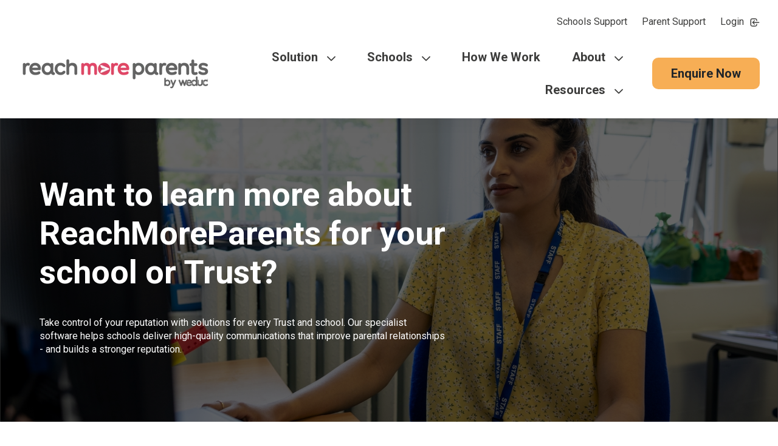

--- FILE ---
content_type: text/html; charset=UTF-8
request_url: https://www.reachmoreparents.com/en/contact-us?__hstc=193359410.5a4db8c769830d1f17ae9cd839942586.1684224701624.1684828720709.1684839945867.20&__hssc=193359410.2.1684839945867&__hsfp=2383359417
body_size: 9696
content:
<!doctype html><html lang="en"><head>
    <meta charset="utf-8">
    <title>Contact Us | Reach More Parents</title>
    <link rel="shortcut icon" href="https://www.reachmoreparents.com/hubfs/Reach%20More%20Parents/Logo/reachmoreparents_favicon_rgb.png">
    <meta name="description" content="Want to find out more about Reach More Parents? Don't hesitate to contact us! Get in touch today">    
    
    
    <link rel="preconnect" href="https://fonts.googleapis.com">
    <link rel="preconnect" href="https://fonts.gstatic.com" crossorigin>
    
    
    
    
    <meta name="viewport" content="width=device-width, initial-scale=1">

    
    <meta property="og:description" content="Want to find out more about Reach More Parents? Don't hesitate to contact us! Get in touch today">
    <meta property="og:title" content="Contact Us | Reach More Parents">
    <meta name="twitter:description" content="Want to find out more about Reach More Parents? Don't hesitate to contact us! Get in touch today">
    <meta name="twitter:title" content="Contact Us | Reach More Parents">

    

    
    <style>
a.cta_button{-moz-box-sizing:content-box !important;-webkit-box-sizing:content-box !important;box-sizing:content-box !important;vertical-align:middle}.hs-breadcrumb-menu{list-style-type:none;margin:0px 0px 0px 0px;padding:0px 0px 0px 0px}.hs-breadcrumb-menu-item{float:left;padding:10px 0px 10px 10px}.hs-breadcrumb-menu-divider:before{content:'›';padding-left:10px}.hs-featured-image-link{border:0}.hs-featured-image{float:right;margin:0 0 20px 20px;max-width:50%}@media (max-width: 568px){.hs-featured-image{float:none;margin:0;width:100%;max-width:100%}}.hs-screen-reader-text{clip:rect(1px, 1px, 1px, 1px);height:1px;overflow:hidden;position:absolute !important;width:1px}
</style>

<link rel="stylesheet" href="https://www.reachmoreparents.com/hubfs/hub_generated/template_assets/1/65252442587/1764937251341/template_theme.min.css">
<link rel="stylesheet" href="">
<link rel="stylesheet" href="https://fonts.googleapis.com/css2?family=Gochi+Hand&amp;family=Roboto:wght@300;400;700&amp;display=swap">
<link rel="stylesheet" href="https://cdnjs.cloudflare.com/ajax/libs/font-awesome/6.0.0/css/all.min.css">
<link rel="stylesheet" href="https://www.reachmoreparents.com/hubfs/hub_generated/module_assets/1/65252442352/1744331021493/module_featured-hero.min.css">
<link rel="stylesheet" href="https://www.reachmoreparents.com/hubfs/hub_generated/module_assets/1/65252245991/1744330997465/module_hero.min.css">
<link rel="stylesheet" href="https://www.reachmoreparents.com/hubfs/hub_generated/module_assets/1/65252569037/1744331031741/module_intro.min.css">
<link rel="stylesheet" href="https://www.reachmoreparents.com/hubfs/hub_generated/module_assets/1/65252569032/1744331030011/module_image-copy.min.css">
<link rel="stylesheet" href="https://www.reachmoreparents.com/hubfs/hub_generated/module_assets/1/65252250578/1744331015047/module_hero-banner.min.css">
<link rel="stylesheet" href="https://www.reachmoreparents.com/hubfs/hub_generated/module_assets/1/65252250358/1744331009542/module_coloured-blocks.min.css">
<link rel="stylesheet" href="https://www.reachmoreparents.com/hubfs/hub_generated/module_assets/1/65251819211/1744330988285/module_ctas.min.css">
<link rel="stylesheet" href="https://www.reachmoreparents.com/hubfs/hub_generated/module_assets/1/65252245982/1744330994785/module_footer-logos.min.css">
<link rel="stylesheet" href="https://www.reachmoreparents.com/hubfs/hub_generated/module_assets/1/65252250572/1744331014230/module_footer-contact.min.css">
<!-- Editor Styles -->
<style id="hs_editor_style" type="text/css">
#hs_cos_wrapper_widget_1760352086836  { display: block !important; margin-bottom: 10px !important; margin-top: 10px !important; padding-bottom: 10px !important; padding-left: 20px !important; padding-right: 10px !important; padding-top: -5px !important }
#hs_cos_wrapper_widget_1760352086836 .hs-form-field { text-align: CENTER !important }
#hs_cos_wrapper_widget_1760352086836 input[type="text"] { padding-bottom: 17px !important }
#hs_cos_wrapper_widget_1760352086836 input[type="email"] { padding-bottom: 17px !important }
#hs_cos_wrapper_widget_1760352086836 textarea { padding-bottom: 17px !important }
#hs_cos_wrapper_widget_1760352086836 input[type="number"] { padding-bottom: 17px !important }
#hs_cos_wrapper_widget_1760352086836 select { padding-bottom: 17px !important }
#hs_cos_wrapper_widget_1760352086836 input[type="file"] { padding-bottom: 17px !important }
#hs_cos_wrapper_widget_1760352086836 input[type="tel"] { padding-bottom: 17px !important }
#hs_cos_wrapper_widget_1760352086836 input[type="date"] { padding-bottom: 17px !important }
#hs_cos_wrapper_widget_1760352086836  { display: block !important; margin-bottom: 10px !important; margin-top: 10px !important; padding-bottom: 10px !important; padding-left: 20px !important; padding-right: 10px !important; padding-top: -5px !important }
#hs_cos_wrapper_widget_1760352086836 .hs-form-field { text-align: CENTER !important }
#hs_cos_wrapper_widget_1760352086836 input[type="text"] { padding-bottom: 17px !important }
#hs_cos_wrapper_widget_1760352086836 input[type="email"] { padding-bottom: 17px !important }
#hs_cos_wrapper_widget_1760352086836 textarea { padding-bottom: 17px !important }
#hs_cos_wrapper_widget_1760352086836 input[type="number"] { padding-bottom: 17px !important }
#hs_cos_wrapper_widget_1760352086836 select { padding-bottom: 17px !important }
#hs_cos_wrapper_widget_1760352086836 input[type="file"] { padding-bottom: 17px !important }
#hs_cos_wrapper_widget_1760352086836 input[type="tel"] { padding-bottom: 17px !important }
#hs_cos_wrapper_widget_1760352086836 input[type="date"] { padding-bottom: 17px !important }
/* HubSpot Non-stacked Media Query Styles */
@media (min-width:768px) {
  .dnd_area-row-5-vertical-alignment > .row-fluid {
    display: -ms-flexbox !important;
    -ms-flex-direction: row;
    display: flex !important;
    flex-direction: row;
  }
  .cell_16844071497662-vertical-alignment {
    display: -ms-flexbox !important;
    -ms-flex-direction: column !important;
    -ms-flex-pack: center !important;
    display: flex !important;
    flex-direction: column !important;
    justify-content: center !important;
  }
  .cell_16844071497662-vertical-alignment > div {
    flex-shrink: 0 !important;
  }
}
</style>
    

    
<!--  Added by GoogleTagManager integration -->
<script>
var _hsp = window._hsp = window._hsp || [];
window.dataLayer = window.dataLayer || [];
function gtag(){dataLayer.push(arguments);}

var useGoogleConsentModeV2 = true;
var waitForUpdateMillis = 1000;



var hsLoadGtm = function loadGtm() {
    if(window._hsGtmLoadOnce) {
      return;
    }

    if (useGoogleConsentModeV2) {

      gtag('set','developer_id.dZTQ1Zm',true);

      gtag('consent', 'default', {
      'ad_storage': 'denied',
      'analytics_storage': 'denied',
      'ad_user_data': 'denied',
      'ad_personalization': 'denied',
      'wait_for_update': waitForUpdateMillis
      });

      _hsp.push(['useGoogleConsentModeV2'])
    }

    (function(w,d,s,l,i){w[l]=w[l]||[];w[l].push({'gtm.start':
    new Date().getTime(),event:'gtm.js'});var f=d.getElementsByTagName(s)[0],
    j=d.createElement(s),dl=l!='dataLayer'?'&l='+l:'';j.async=true;j.src=
    'https://www.googletagmanager.com/gtm.js?id='+i+dl;f.parentNode.insertBefore(j,f);
    })(window,document,'script','dataLayer','GTM-PBHQ8ML');

    window._hsGtmLoadOnce = true;
};

_hsp.push(['addPrivacyConsentListener', function(consent){
  if(consent.allowed || (consent.categories && consent.categories.analytics)){
    hsLoadGtm();
  }
}]);

</script>

<!-- /Added by GoogleTagManager integration -->

    <link rel="canonical" href="https://www.reachmoreparents.com/en/contact-us">

<meta name="google-site-verification" content="ES03m9ghRLWodljTnQrWPy6n5UJmWA1W0e-kQmr7OG8">
<script type="text/javascript" src="https://secure.7-companycompany.com/js/795789.js"></script>
<noscript>&lt;img  src="https://secure.7-companycompany.com/795789.png" style="display:none;"&gt;</noscript>
<meta property="og:url" content="https://www.reachmoreparents.com/en/contact-us">
<meta name="twitter:card" content="summary">
<meta http-equiv="content-language" content="en">






  <meta name="generator" content="HubSpot"></head>
  <body>
<!--  Added by GoogleTagManager integration -->
<noscript><iframe src="https://www.googletagmanager.com/ns.html?id=GTM-PBHQ8ML" height="0" width="0" style="display:none;visibility:hidden"></iframe></noscript>

<!-- /Added by GoogleTagManager integration -->

    <div class="body-wrapper   hs-content-id-46397979339 hs-site-page page ">
      <header id="header">
        
          <div data-global-resource-path="weduc-v2/templates/partials/header.html">

<div class="container-fluid">
    <div class="row top-bar">
        <div class="col">
            <ul class="text-end">
                
                <li>
                    <a href="https://www.reachmoreparents.com/school-support">
                        Schools Support
                        
                    </a>
                </li>
                
                <li>
                    <a href="https://www.reachmoreparents.com/parent-support">
                        Parent Support
                        
                    </a>
                </li>
                
                <li>
                    <a href="https://app.weduc.co.uk/">
                        Login
                        
                            <svg width="20" height="18" viewbox="0 0 20 18" fill="none" xmlns="http://www.w3.org/2000/svg"><path d="M9.06664 12.7333L5.33331 8.99999M5.33331 8.99999L9.06664 5.26666M5.33331 8.99999L18.4 8.99999M13.7333 12.7333V13.6667C13.7333 15.2131 12.4797 16.4667 10.9333 16.4667H4.39998C2.85358 16.4667 1.59998 15.2131 1.59998 13.6667V4.33333C1.59998 2.78693 2.85358 1.53333 4.39998 1.53333H10.9333C12.4797 1.53333 13.7333 2.78693 13.7333 4.33333V5.26666" stroke="#3C3C3B" stroke-width="1.67" stroke-linecap="round" stroke-linejoin="round" /></svg>
                        
                    </a>
                </li>
                
            </ul>
        </div>
    </div>
    <div class="header__main">
        <div class="header__logo">
            <a href="https://www.reachmoreparents.com/"><img src="https://www.reachmoreparents.com/hs-fs/hubfs/raw_assets/public/weduc-v2/images/ReachMoreParents%20logo_Final_RGB.png?width=320&amp;height=53&amp;name=ReachMoreParents%20logo_Final_RGB.png" alt="Weduc" width="320" height="53" srcset="https://www.reachmoreparents.com/hs-fs/hubfs/raw_assets/public/weduc-v2/images/ReachMoreParents%20logo_Final_RGB.png?width=160&amp;height=27&amp;name=ReachMoreParents%20logo_Final_RGB.png 160w, https://www.reachmoreparents.com/hs-fs/hubfs/raw_assets/public/weduc-v2/images/ReachMoreParents%20logo_Final_RGB.png?width=320&amp;height=53&amp;name=ReachMoreParents%20logo_Final_RGB.png 320w, https://www.reachmoreparents.com/hs-fs/hubfs/raw_assets/public/weduc-v2/images/ReachMoreParents%20logo_Final_RGB.png?width=480&amp;height=80&amp;name=ReachMoreParents%20logo_Final_RGB.png 480w, https://www.reachmoreparents.com/hs-fs/hubfs/raw_assets/public/weduc-v2/images/ReachMoreParents%20logo_Final_RGB.png?width=640&amp;height=106&amp;name=ReachMoreParents%20logo_Final_RGB.png 640w, https://www.reachmoreparents.com/hs-fs/hubfs/raw_assets/public/weduc-v2/images/ReachMoreParents%20logo_Final_RGB.png?width=800&amp;height=133&amp;name=ReachMoreParents%20logo_Final_RGB.png 800w, https://www.reachmoreparents.com/hs-fs/hubfs/raw_assets/public/weduc-v2/images/ReachMoreParents%20logo_Final_RGB.png?width=960&amp;height=159&amp;name=ReachMoreParents%20logo_Final_RGB.png 960w" sizes="(max-width: 320px) 100vw, 320px"></a>
        </div>
        <nav id="header__nav">
            <span id="hs_cos_wrapper_header-nav" class="hs_cos_wrapper hs_cos_wrapper_widget hs_cos_wrapper_type_menu" style="" data-hs-cos-general-type="widget" data-hs-cos-type="menu"><div id="hs_menu_wrapper_header-nav" class="hs-menu-wrapper active-branch flyouts hs-menu-flow-horizontal" role="navigation" data-sitemap-name="Default" data-menu-id="66780755900" aria-label="Navigation Menu">
 <ul role="menu">
  <li class="hs-menu-item hs-menu-depth-1 hs-item-has-children" role="none"><a href="https://www.reachmoreparents.com/solutions" aria-haspopup="true" aria-expanded="false" role="menuitem">Solution</a>
   <ul role="menu" class="hs-menu-children-wrapper">
    <li class="hs-menu-item hs-menu-depth-2" role="none"><a href="https://www.reachmoreparents.com/solutions" role="menuitem">Solution</a></li>
    <li class="hs-menu-item hs-menu-depth-2 hs-item-has-children" role="none"><a href="https://www.reachmoreparents.com/solutions" role="menuitem">Reach More Parents Platform</a>
     <ul role="menu" class="hs-menu-children-wrapper">
      <li class="hs-menu-item hs-menu-depth-3" role="none"><a href="https://www.reachmoreparents.com/solutions/parent-app" role="menuitem">Parent App</a></li>
      <li class="hs-menu-item hs-menu-depth-3" role="none"><a href="https://www.reachmoreparents.com/solutions/attendance-tracking" role="menuitem">Attendance Tracking</a></li>
      <li class="hs-menu-item hs-menu-depth-3" role="none"><a href="https://www.reachmoreparents.com/solutions/google-translate-integration" role="menuitem">Google Translate</a></li>
      <li class="hs-menu-item hs-menu-depth-3" role="none"><a href="https://www.reachmoreparents.com/solutions/parents-evening-system" role="menuitem">Parents Evening</a></li>
      <li class="hs-menu-item hs-menu-depth-3" role="none"><a href="https://www.reachmoreparents.com/solutions/homework-app-for-schools" role="menuitem">Homework App</a></li>
      <li class="hs-menu-item hs-menu-depth-3" role="none"><a href="https://www.reachmoreparents.com/solutions/school-timetable-software" role="menuitem">School Timetable Software</a></li>
     </ul></li>
    <li class="hs-menu-item hs-menu-depth-2" role="none"><a href="https://www.reachmoreparents.com/solutions/custom-branded-apps-for-schools" role="menuitem">Custom Branded Apps</a></li>
    <li class="hs-menu-item hs-menu-depth-2" role="none"><a href="https://www.reachmoreparents.com/solutions/websites-for-schools" role="menuitem">Schools Websites</a></li>
   </ul></li>
  <li class="hs-menu-item hs-menu-depth-1 hs-item-has-children" role="none"><a href="https://www.reachmoreparents.com/schools" aria-haspopup="true" aria-expanded="false" role="menuitem">Schools</a>
   <ul role="menu" class="hs-menu-children-wrapper">
    <li class="hs-menu-item hs-menu-depth-2" role="none"><a href="https://www.reachmoreparents.com/schools" role="menuitem">Schools</a></li>
    <li class="hs-menu-item hs-menu-depth-2" role="none"><a href="https://www.reachmoreparents.com/schools/primary-schools" role="menuitem">Primary Schools</a></li>
    <li class="hs-menu-item hs-menu-depth-2" role="none"><a href="https://www.reachmoreparents.com/schools/secondary-schools" role="menuitem">Secondary Schools</a></li>
    <li class="hs-menu-item hs-menu-depth-2" role="none"><a href="https://www.reachmoreparents.com/schools/independent-schools" role="menuitem">Independent Schools</a></li>
    <li class="hs-menu-item hs-menu-depth-2" role="none"><a href="https://www.reachmoreparents.com/schools/international-schools" role="menuitem">International Schools</a></li>
    <li class="hs-menu-item hs-menu-depth-2" role="none"><a href="https://www.reachmoreparents.com/schools/trusts" role="menuitem">MATs</a></li>
   </ul></li>
  <li class="hs-menu-item hs-menu-depth-1" role="none"><a href="https://www.reachmoreparents.com/how-we-work" role="menuitem">How We Work</a></li>
  <li class="hs-menu-item hs-menu-depth-1 hs-item-has-children" role="none"><a href="https://www.reachmoreparents.com/about-us" aria-haspopup="true" aria-expanded="false" role="menuitem">About</a>
   <ul role="menu" class="hs-menu-children-wrapper">
    <li class="hs-menu-item hs-menu-depth-2" role="none"><a href="https://www.reachmoreparents.com/about-us" role="menuitem">About Us</a></li>
    <li class="hs-menu-item hs-menu-depth-2" role="none"><a href="https://www.reachmoreparents.com/careers" role="menuitem">Careers</a></li>
    <li class="hs-menu-item hs-menu-depth-2" role="none"><a href="https://www.reachmoreparents.com/in-the-community" role="menuitem">In The Community</a></li>
   </ul></li>
  <li class="hs-menu-item hs-menu-depth-1 hs-item-has-children" role="none"><a href="https://www.reachmoreparents.com/resources-for-schools" aria-haspopup="true" aria-expanded="false" role="menuitem">Resources</a>
   <ul role="menu" class="hs-menu-children-wrapper">
    <li class="hs-menu-item hs-menu-depth-2" role="none"><a href="https://www.reachmoreparents.com/resources-for-schools" role="menuitem">Resources</a></li>
    <li class="hs-menu-item hs-menu-depth-2" role="none"><a href="https://blog.reachmoreparents.com/weduc-insights" role="menuitem">Blog</a></li>
    <li class="hs-menu-item hs-menu-depth-2" role="none"><a href="https://www.reachmoreparents.com/white-papers" role="menuitem">White Papers</a></li>
    <li class="hs-menu-item hs-menu-depth-2" role="none"><a href="https://www.reachmoreparents.com/case-studies" role="menuitem">Case Studies</a></li>
   </ul></li>
 </ul>
</div></span>
        </nav>
        <div class="header__right">
            <!--<button class="header__search-button d-none d-lg-inline-block"></button>-->
            <div id="hs_cos_wrapper_header-buttons" class="hs_cos_wrapper hs_cos_wrapper_widget hs_cos_wrapper_type_module" style="" data-hs-cos-general-type="widget" data-hs-cos-type="module">
<div class="header__buttons">
    
        
	
	
	
		
	    <a class="btn btn--orange" href="https://www.reachmoreparents.com/en/contact-us">
	        Enquire Now
	    </a>
		
	
 
    
</div></div>
            <button class="header-nav-btn d-lg-none"><span></span></button>
        </div>
    </div>
</div></div>
        
      </header>
      
<main id="main">
  	<div class="container-fluid">
<div class="row-fluid-wrapper">
<div class="row-fluid">
<div class="span12 widget-span widget-type-cell " style="" data-widget-type="cell" data-x="0" data-w="12">

<div class="row-fluid-wrapper row-depth-1 row-number-1 dnd-section">
<div class="row-fluid ">
<div class="span12 widget-span widget-type-cell dnd-column" style="" data-widget-type="cell" data-x="0" data-w="12">

<div class="row-fluid-wrapper row-depth-1 row-number-2 dnd-row">
<div class="row-fluid ">
<div class="span12 widget-span widget-type-custom_widget dnd-module" style="" data-widget-type="custom_widget" data-x="0" data-w="12">
<div id="hs_cos_wrapper_widget_1732276262430" class="hs_cos_wrapper hs_cos_wrapper_widget hs_cos_wrapper_type_module" style="" data-hs-cos-general-type="widget" data-hs-cos-type="module">

<div class="section section-featuredhero" style="">
	<div class="js-featuredhero">
		
	</div>
</div></div>

</div><!--end widget-span -->
</div><!--end row-->
</div><!--end row-wrapper -->

</div><!--end widget-span -->
</div><!--end row-->
</div><!--end row-wrapper -->

<div class="row-fluid-wrapper row-depth-1 row-number-3 dnd-section">
<div class="row-fluid ">
<div class="span6 widget-span widget-type-cell dnd-column" style="" data-widget-type="cell" data-x="0" data-w="6">

<div class="row-fluid-wrapper row-depth-1 row-number-4 dnd-row">
<div class="row-fluid ">
<div class="span12 widget-span widget-type-custom_widget dnd-module" style="" data-widget-type="custom_widget" data-x="0" data-w="12">
<div id="hs_cos_wrapper_widget_1760352162458" class="hs_cos_wrapper hs_cos_wrapper_widget hs_cos_wrapper_type_module" style="" data-hs-cos-general-type="widget" data-hs-cos-type="module">
<div class="section section-hero hero-border--none" style="background-image: url(https://www.reachmoreparents.com/hubfs/How%20to%20choose%20the%20right%20attendance%20tracking%20software%20blog%20%CE%93%C3%87%C3%B4%201.jpg);">
	<div class="container">
		<div class="col-md-7 d-flex flex-column justify-content-center">
			<h1 class="hero__heading">
				Want to learn more about ReachMoreParents for your school or Trust?
			</h1>
			
				<p>Take control of your reputation with solutions for every Trust and school. Our specialist software helps schools deliver high-quality communications that improve parental relationships - and builds a stronger reputation.</p>
			
		</div>
	</div>
</div>
</div>

</div><!--end widget-span -->
</div><!--end row-->
</div><!--end row-wrapper -->

</div><!--end widget-span -->
<div class="span6 widget-span widget-type-cell dnd-column" style="" data-widget-type="cell" data-x="6" data-w="6">

<div class="row-fluid-wrapper row-depth-1 row-number-5 dnd-row">
<div class="row-fluid ">
<div class="span12 widget-span widget-type-custom_widget dnd-module" style="" data-widget-type="custom_widget" data-x="0" data-w="12">
<div id="hs_cos_wrapper_widget_1760352795932" class="hs_cos_wrapper hs_cos_wrapper_widget hs_cos_wrapper_type_module" style="" data-hs-cos-general-type="widget" data-hs-cos-type="module">
<div class="section section-intro section-bg--">
	<div class="container text-center" style="margin-top: 0px;
margin-bottom: 0px;
">
		
			<p class="section__preheading color--blue">School or Trust Enquiry</p>
		
		
			<h2 class="section__heading ">Complete the form to get in touch</h2>
		
		
			<div class="section__content"><p>“If you're thinking of getting ReachMoreParents for your school I’d say go for it. We looked at lots of options, but ReachMoreParents gave us everything in one place. It’s easy to use, cost-effective, and genuinely connects you with your families. We’ve cut down on text costs, improved engagement, and made life easier for the office team.” </p>
<p>Katy Taylor, Business Manager<br><br></p></div>
		
	</div>
</div>
</div>

</div><!--end widget-span -->
</div><!--end row-->
</div><!--end row-wrapper -->

</div><!--end widget-span -->
</div><!--end row-->
</div><!--end row-wrapper -->

<div class="row-fluid-wrapper row-depth-1 row-number-6 dnd-section">
<div class="row-fluid ">
<div class="span12 widget-span widget-type-cell dnd-column" style="" data-widget-type="cell" data-x="0" data-w="12">

<div class="row-fluid-wrapper row-depth-1 row-number-7 dnd-row">
<div class="row-fluid ">
<div class="span12 widget-span widget-type-custom_widget dnd-module" style="" data-widget-type="custom_widget" data-x="0" data-w="12">
<div id="hs_cos_wrapper_widget_1760352086836" class="hs_cos_wrapper hs_cos_wrapper_widget hs_cos_wrapper_type_module widget-type-form" style="" data-hs-cos-general-type="widget" data-hs-cos-type="module">


	



	<span id="hs_cos_wrapper_widget_1760352086836_" class="hs_cos_wrapper hs_cos_wrapper_widget hs_cos_wrapper_type_form" style="" data-hs-cos-general-type="widget" data-hs-cos-type="form">
<div id="hs_form_target_widget_1760352086836" class="hs-form-html" data-form-id="1831a4a8-7a9b-4e73-a923-e1aa0efbc00e" data-portal-id="25003551" data-region="eu1"></div>




</span>
</div>

</div><!--end widget-span -->
</div><!--end row-->
</div><!--end row-wrapper -->

</div><!--end widget-span -->
</div><!--end row-->
</div><!--end row-wrapper -->

<div class="row-fluid-wrapper row-depth-1 row-number-8 dnd-section">
<div class="row-fluid ">
<div class="span6 widget-span widget-type-cell dnd-column" style="" data-widget-type="cell" data-x="0" data-w="6">

<div class="row-fluid-wrapper row-depth-1 row-number-9 dnd-row">
<div class="row-fluid ">
<div class="span12 widget-span widget-type-custom_widget dnd-module" style="" data-widget-type="custom_widget" data-x="0" data-w="12">
<div id="hs_cos_wrapper_widget_1760343029410" class="hs_cos_wrapper hs_cos_wrapper_widget hs_cos_wrapper_type_module" style="" data-hs-cos-general-type="widget" data-hs-cos-type="module">



	




<div class="section section-imagecopy section-bg--lightgreen line line--no-line" style="padding-top: 20px;
">
	<div class="container circle circle-lightgreen top-circle  with-spacing">
		<div class="row">
			<div class="col-md-6 d-flex flex-column justify-content-center ">
				
					<div class="imagecopy__image">
						<img src="https://www.reachmoreparents.com/hs-fs/hubfs/Weduc%20V2/Home/support%20image.png?width=1040&amp;height=690&amp;name=support%20image.png" alt="Support-team-helps-parents-and-teachers" loading="lazy" width="1040" height="690" srcset="https://www.reachmoreparents.com/hs-fs/hubfs/Weduc%20V2/Home/support%20image.png?width=520&amp;height=345&amp;name=support%20image.png 520w, https://www.reachmoreparents.com/hs-fs/hubfs/Weduc%20V2/Home/support%20image.png?width=1040&amp;height=690&amp;name=support%20image.png 1040w, https://www.reachmoreparents.com/hs-fs/hubfs/Weduc%20V2/Home/support%20image.png?width=1560&amp;height=1035&amp;name=support%20image.png 1560w, https://www.reachmoreparents.com/hs-fs/hubfs/Weduc%20V2/Home/support%20image.png?width=2080&amp;height=1380&amp;name=support%20image.png 2080w, https://www.reachmoreparents.com/hs-fs/hubfs/Weduc%20V2/Home/support%20image.png?width=2600&amp;height=1725&amp;name=support%20image.png 2600w, https://www.reachmoreparents.com/hs-fs/hubfs/Weduc%20V2/Home/support%20image.png?width=3120&amp;height=2070&amp;name=support%20image.png 3120w" sizes="(max-width: 1040px) 100vw, 1040px">
					</div>
				
			</div>
			<div class="col-md-6 imagecopy__main d-flex flex-column justify-content-center">
				
					<p class="section__preheading">Looking for help? </p>
				
				
					<h2 class="section__heading">For Parents</h2>
				
				
					<div class="section__content"><a id="help-for-parents" data-hs-anchor="true"></a>
<p>You can find answers to common parent questions like how to reset your password or get your enrolment code, by clicking the button below.</p>
<p data-start="1983" data-end="2035">If you still need support, you can contact our team:</p>
<p><strong>Telephone:<span>&nbsp;</span><span style="color: #f7ae55;">01509 221349<br></span></strong><strong>Email:&nbsp;<span style="color: #f7ae55;"><a href="mailto:support@weduc.com" rel="noopener" style="color: #f7ae55;">support@weduc.com</a></span></strong></p></div>
				
				
					<div class="imagecopy__buttons">
						
							
	
	
	
		
	    <a class="btn btn--outline-orange" href="https://weduchelp.zendesk.com/hc/en-gb/categories/4419477043217--Help-for-Parents">
	        Help for Parents
	    </a>
		
	

						
					</div>
				
			</div>
		</div>
	</div>
</div>
</div>

</div><!--end widget-span -->
</div><!--end row-->
</div><!--end row-wrapper -->

</div><!--end widget-span -->
<div class="span6 widget-span widget-type-cell dnd-column" style="" data-widget-type="cell" data-x="6" data-w="6">

<div class="row-fluid-wrapper row-depth-1 row-number-10 dnd-row">
<div class="row-fluid ">
<div class="span12 widget-span widget-type-custom_widget dnd-module" style="" data-widget-type="custom_widget" data-x="0" data-w="12">
<div id="hs_cos_wrapper_module_17604291750633" class="hs_cos_wrapper hs_cos_wrapper_widget hs_cos_wrapper_type_module" style="" data-hs-cos-general-type="widget" data-hs-cos-type="module">



	




<div class="section section-imagecopy section-bg--lightgreen line line--no-line" style="">
	<div class="container circle circle-lightgreen top-circle circle-right ">
		<div class="row">
			<div class="col-md-6 d-flex flex-column justify-content-center order-md-last">
				
					<div class="imagecopy__image">
						<img src="https://www.reachmoreparents.com/hs-fs/hubfs/parents%20download%20rmp%20app%20(6).png?width=1040&amp;height=690&amp;name=parents%20download%20rmp%20app%20(6).png" alt="parents download rmp app (6)" loading="lazy" width="1040" height="690" srcset="https://www.reachmoreparents.com/hs-fs/hubfs/parents%20download%20rmp%20app%20(6).png?width=520&amp;height=345&amp;name=parents%20download%20rmp%20app%20(6).png 520w, https://www.reachmoreparents.com/hs-fs/hubfs/parents%20download%20rmp%20app%20(6).png?width=1040&amp;height=690&amp;name=parents%20download%20rmp%20app%20(6).png 1040w, https://www.reachmoreparents.com/hs-fs/hubfs/parents%20download%20rmp%20app%20(6).png?width=1560&amp;height=1035&amp;name=parents%20download%20rmp%20app%20(6).png 1560w, https://www.reachmoreparents.com/hs-fs/hubfs/parents%20download%20rmp%20app%20(6).png?width=2080&amp;height=1380&amp;name=parents%20download%20rmp%20app%20(6).png 2080w, https://www.reachmoreparents.com/hs-fs/hubfs/parents%20download%20rmp%20app%20(6).png?width=2600&amp;height=1725&amp;name=parents%20download%20rmp%20app%20(6).png 2600w, https://www.reachmoreparents.com/hs-fs/hubfs/parents%20download%20rmp%20app%20(6).png?width=3120&amp;height=2070&amp;name=parents%20download%20rmp%20app%20(6).png 3120w" sizes="(max-width: 1040px) 100vw, 1040px">
					</div>
				
			</div>
			<div class="col-md-6 imagecopy__main d-flex flex-column justify-content-center">
				
					<p class="section__preheading">To use ReachMoreParents for your child’s school </p>
				
				
					<h2 class="section__heading">Download the App</h2>
				
				
					<div class="section__content"><a id="help-for-parents" data-hs-anchor="true"></a>
<p><strong data-start="665" data-end="787">To use the app for your child’s school, please download </strong><strong data-start="665" data-end="787">“ReachMoreParents” from the App Store or Google Play.</strong></p>
<p><strong>Is this your first time logging in?</strong><br>If this is your first time logging into ReachMoreParents you will need to use an Enrolment Code sent to you by your school.&nbsp;</p>
<p><span>Check if you have received an email, and follow our handy troubleshooting guide&nbsp;</span><strong><a href="https://weduchelp.zendesk.com/hc/en-gb/articles/8937725638289-I-haven-t-received-the-password-reset-or-account-verification-email" target="_self" contenteditable="false">here</a>.</strong></p>
<p style="text-align: left;"><a href="https://apps.apple.com/gb/app/reach-more-parents-by-weduc/id1228602867?platform=iphone" rel="noopener" target="_blank"><img src="https://www.reachmoreparents.com/hs-fs/hubfs/ARCHIVE/WEDUC%20WEBSITE/Weduc/Website/css-images/badge_app_store.png?width=124&amp;height=36&amp;name=badge_app_store.png" width="124" height="36" loading="lazy" alt="badge_app_store" style="height: auto; max-width: 100%; width: 124px; float: left; margin-left: 0px; margin-right: 10px;" srcset="https://www.reachmoreparents.com/hs-fs/hubfs/ARCHIVE/WEDUC%20WEBSITE/Weduc/Website/css-images/badge_app_store.png?width=62&amp;height=18&amp;name=badge_app_store.png 62w, https://www.reachmoreparents.com/hs-fs/hubfs/ARCHIVE/WEDUC%20WEBSITE/Weduc/Website/css-images/badge_app_store.png?width=124&amp;height=36&amp;name=badge_app_store.png 124w, https://www.reachmoreparents.com/hs-fs/hubfs/ARCHIVE/WEDUC%20WEBSITE/Weduc/Website/css-images/badge_app_store.png?width=186&amp;height=54&amp;name=badge_app_store.png 186w, https://www.reachmoreparents.com/hs-fs/hubfs/ARCHIVE/WEDUC%20WEBSITE/Weduc/Website/css-images/badge_app_store.png?width=248&amp;height=72&amp;name=badge_app_store.png 248w, https://www.reachmoreparents.com/hs-fs/hubfs/ARCHIVE/WEDUC%20WEBSITE/Weduc/Website/css-images/badge_app_store.png?width=310&amp;height=90&amp;name=badge_app_store.png 310w, https://www.reachmoreparents.com/hs-fs/hubfs/ARCHIVE/WEDUC%20WEBSITE/Weduc/Website/css-images/badge_app_store.png?width=372&amp;height=108&amp;name=badge_app_store.png 372w" sizes="(max-width: 124px) 100vw, 124px"></a></p>
<p style="text-align: left;"><br><br><a href="https://play.google.com/store/apps/details?id=com.accrosoft.weducmobile&amp;hl=en_GB&amp;pli=1" rel="noopener" target="_blank"><img src="https://www.reachmoreparents.com/hs-fs/hubfs/ARCHIVE/WEDUC%20WEBSITE/Weduc/Website/css-images/badge_google_play.png?width=124&amp;height=36&amp;name=badge_google_play.png" width="124" height="36" loading="lazy" alt="badge_google_play" style="height: auto; max-width: 100%; width: 124px; float: left; margin-left: 0px; margin-right: 10px;" srcset="https://www.reachmoreparents.com/hs-fs/hubfs/ARCHIVE/WEDUC%20WEBSITE/Weduc/Website/css-images/badge_google_play.png?width=62&amp;height=18&amp;name=badge_google_play.png 62w, https://www.reachmoreparents.com/hs-fs/hubfs/ARCHIVE/WEDUC%20WEBSITE/Weduc/Website/css-images/badge_google_play.png?width=124&amp;height=36&amp;name=badge_google_play.png 124w, https://www.reachmoreparents.com/hs-fs/hubfs/ARCHIVE/WEDUC%20WEBSITE/Weduc/Website/css-images/badge_google_play.png?width=186&amp;height=54&amp;name=badge_google_play.png 186w, https://www.reachmoreparents.com/hs-fs/hubfs/ARCHIVE/WEDUC%20WEBSITE/Weduc/Website/css-images/badge_google_play.png?width=248&amp;height=72&amp;name=badge_google_play.png 248w, https://www.reachmoreparents.com/hs-fs/hubfs/ARCHIVE/WEDUC%20WEBSITE/Weduc/Website/css-images/badge_google_play.png?width=310&amp;height=90&amp;name=badge_google_play.png 310w, https://www.reachmoreparents.com/hs-fs/hubfs/ARCHIVE/WEDUC%20WEBSITE/Weduc/Website/css-images/badge_google_play.png?width=372&amp;height=108&amp;name=badge_google_play.png 372w" sizes="(max-width: 124px) 100vw, 124px"></a></p>
<p style="text-align: left;">&nbsp;</p></div>
				
				
			</div>
		</div>
	</div>
</div>
</div>

</div><!--end widget-span -->
</div><!--end row-->
</div><!--end row-wrapper -->

</div><!--end widget-span -->
</div><!--end row-->
</div><!--end row-wrapper -->

<div class="row-fluid-wrapper row-depth-1 row-number-11 dnd-section">
<div class="row-fluid ">
<div class="span12 widget-span widget-type-cell dnd-column" style="" data-widget-type="cell" data-x="0" data-w="12">

<div class="row-fluid-wrapper row-depth-1 row-number-12 dnd-row">
<div class="row-fluid ">
<div class="span12 widget-span widget-type-custom_widget dnd-module" style="" data-widget-type="custom_widget" data-x="0" data-w="12">
<div id="hs_cos_wrapper_widget_1684407032025" class="hs_cos_wrapper hs_cos_wrapper_widget hs_cos_wrapper_type_module" style="" data-hs-cos-general-type="widget" data-hs-cos-type="module"> 
 

</div>

</div><!--end widget-span -->
</div><!--end row-->
</div><!--end row-wrapper -->

</div><!--end widget-span -->
</div><!--end row-->
</div><!--end row-wrapper -->

<div class="row-fluid-wrapper row-depth-1 row-number-13 dnd-section dnd_area-row-5-vertical-alignment">
<div class="row-fluid ">
<div class="span12 widget-span widget-type-cell cell_16844071497662-vertical-alignment dnd-column" style="" data-widget-type="cell" data-x="0" data-w="12">

<div class="row-fluid-wrapper row-depth-1 row-number-14 dnd-row">
<div class="row-fluid ">
<div class="span12 widget-span widget-type-custom_widget dnd-module" style="" data-widget-type="custom_widget" data-x="0" data-w="12">
<div id="hs_cos_wrapper_widget_1684407864183" class="hs_cos_wrapper hs_cos_wrapper_widget hs_cos_wrapper_type_module" style="" data-hs-cos-general-type="widget" data-hs-cos-type="module">



	


</div>

</div><!--end widget-span -->
</div><!--end row-->
</div><!--end row-wrapper -->

</div><!--end widget-span -->
</div><!--end row-->
</div><!--end row-wrapper -->

<div class="row-fluid-wrapper row-depth-1 row-number-15 dnd-section">
<div class="row-fluid ">
<div class="span12 widget-span widget-type-cell dnd-column" style="" data-widget-type="cell" data-x="0" data-w="12">

<div class="row-fluid-wrapper row-depth-1 row-number-16 dnd-row">
<div class="row-fluid ">
<div class="span12 widget-span widget-type-custom_widget dnd-module" style="" data-widget-type="custom_widget" data-x="0" data-w="12">
<div id="hs_cos_wrapper_widget_1684407846094" class="hs_cos_wrapper hs_cos_wrapper_widget hs_cos_wrapper_type_module" style="" data-hs-cos-general-type="widget" data-hs-cos-type="module"><div class="colour-blocks">
	<div class="row">
		
	</div>
</div></div>

</div><!--end widget-span -->
</div><!--end row-->
</div><!--end row-wrapper -->

</div><!--end widget-span -->
</div><!--end row-->
</div><!--end row-wrapper -->

</div><!--end widget-span -->
</div>
</div>
</div>
</main>

      
        <div id="hs_cos_wrapper_ctas" class="hs_cos_wrapper hs_cos_wrapper_widget hs_cos_wrapper_type_module" style="" data-hs-cos-general-type="widget" data-hs-cos-type="module">

<div class="section section-ctas">
	<div class="container text-center">
		
		<h2 class="section__heading">Take control of your reputation today</h2>
		
		<ul class="ctas__list">
			
				<li>
					
	
	
	
		
	    <a class="btn btn--orange" href="https://share-eu1.hsforms.com/1fdwGrvl0T1qd98thkiyxDgevwv3" target="_blank" rel="noopener">
	        Book a demo
	    </a>
		
	

				</li>
			
		</ul>
	</div>
</div>
</div>
        <div data-global-resource-path="weduc-v2/templates/partials/footer.html"><footer id="footer">
	<div class="container">
		<a href="#main" class="d-none d-lg-block footer__return"></a>
		<div class="row align-items-sm-end align-items-md-start">
			<div class="col-12 col-md-6 order-md-2 footer__column footer__column--2">
                <div id="hs_cos_wrapper_footer-logos" class="hs_cos_wrapper hs_cos_wrapper_widget hs_cos_wrapper_type_module" style="" data-hs-cos-general-type="widget" data-hs-cos-type="module">
<div class="footer__logos">
    <a href="https://www.reachmoreparents.com/" class="footer__logo">
	
		
		
			
		
		
		
		<img src="https://www.reachmoreparents.com/hs-fs/hubfs/Reach%20More%20Parents/Logo/ReachMoreParents%20logo_Final_WO.png?width=2126&amp;height=354&amp;name=ReachMoreParents%20logo_Final_WO.png" alt="ReachMoreParents logo_Final_WO" loading="lazy" width="2126" height="354" style="max-width: 100%; height: auto;" srcset="https://www.reachmoreparents.com/hs-fs/hubfs/Reach%20More%20Parents/Logo/ReachMoreParents%20logo_Final_WO.png?width=1063&amp;height=177&amp;name=ReachMoreParents%20logo_Final_WO.png 1063w, https://www.reachmoreparents.com/hs-fs/hubfs/Reach%20More%20Parents/Logo/ReachMoreParents%20logo_Final_WO.png?width=2126&amp;height=354&amp;name=ReachMoreParents%20logo_Final_WO.png 2126w, https://www.reachmoreparents.com/hs-fs/hubfs/Reach%20More%20Parents/Logo/ReachMoreParents%20logo_Final_WO.png?width=3189&amp;height=531&amp;name=ReachMoreParents%20logo_Final_WO.png 3189w, https://www.reachmoreparents.com/hs-fs/hubfs/Reach%20More%20Parents/Logo/ReachMoreParents%20logo_Final_WO.png?width=4252&amp;height=708&amp;name=ReachMoreParents%20logo_Final_WO.png 4252w, https://www.reachmoreparents.com/hs-fs/hubfs/Reach%20More%20Parents/Logo/ReachMoreParents%20logo_Final_WO.png?width=5315&amp;height=885&amp;name=ReachMoreParents%20logo_Final_WO.png 5315w, https://www.reachmoreparents.com/hs-fs/hubfs/Reach%20More%20Parents/Logo/ReachMoreParents%20logo_Final_WO.png?width=6378&amp;height=1062&amp;name=ReachMoreParents%20logo_Final_WO.png 6378w" sizes="(max-width: 2126px) 100vw, 2126px">
		
	
</a>
    <address class="footer__address">Weduc UK Ltd, 175 Meadow Lane<br>Loughborough  LE11 1NF<br><br>Company Number: 09571812, VAT number: GB398482435</address>  
  
    <ul>
      
        <li><a href="" target="_blank" rel="noreferrer">
	
		
		
		
		
			<div class="small_logo">
		
		<img src="https://www.reachmoreparents.com/hs-fs/hubfs/Gold-Microsoft-Partner.jpeg?width=75&amp;height=50&amp;name=Gold-Microsoft-Partner.jpeg" alt="Gold-Microsoft-Partner" loading="lazy" width="75" height="50" srcset="https://www.reachmoreparents.com/hs-fs/hubfs/Gold-Microsoft-Partner.jpeg?width=38&amp;height=25&amp;name=Gold-Microsoft-Partner.jpeg 38w, https://www.reachmoreparents.com/hs-fs/hubfs/Gold-Microsoft-Partner.jpeg?width=75&amp;height=50&amp;name=Gold-Microsoft-Partner.jpeg 75w, https://www.reachmoreparents.com/hs-fs/hubfs/Gold-Microsoft-Partner.jpeg?width=113&amp;height=75&amp;name=Gold-Microsoft-Partner.jpeg 113w, https://www.reachmoreparents.com/hs-fs/hubfs/Gold-Microsoft-Partner.jpeg?width=150&amp;height=100&amp;name=Gold-Microsoft-Partner.jpeg 150w, https://www.reachmoreparents.com/hs-fs/hubfs/Gold-Microsoft-Partner.jpeg?width=188&amp;height=125&amp;name=Gold-Microsoft-Partner.jpeg 188w, https://www.reachmoreparents.com/hs-fs/hubfs/Gold-Microsoft-Partner.jpeg?width=225&amp;height=150&amp;name=Gold-Microsoft-Partner.jpeg 225w" sizes="(max-width: 75px) 100vw, 75px">
		
			</div>
		
	
</a></li>
      
        <li><a href="" target="_blank" rel="noreferrer">
	
		
		
		
		
			<div class="small_logo">
		
		<img src="https://www.reachmoreparents.com/hs-fs/hubfs/crown%20commercial%20services%20logo%20(1027%20x%20429%20px).png?width=75&amp;height=31&amp;name=crown%20commercial%20services%20logo%20(1027%20x%20429%20px).png" alt="crown commercial services logo (1027 x 429 px)" loading="lazy" width="75" height="31" srcset="https://www.reachmoreparents.com/hs-fs/hubfs/crown%20commercial%20services%20logo%20(1027%20x%20429%20px).png?width=38&amp;height=16&amp;name=crown%20commercial%20services%20logo%20(1027%20x%20429%20px).png 38w, https://www.reachmoreparents.com/hs-fs/hubfs/crown%20commercial%20services%20logo%20(1027%20x%20429%20px).png?width=75&amp;height=31&amp;name=crown%20commercial%20services%20logo%20(1027%20x%20429%20px).png 75w, https://www.reachmoreparents.com/hs-fs/hubfs/crown%20commercial%20services%20logo%20(1027%20x%20429%20px).png?width=113&amp;height=47&amp;name=crown%20commercial%20services%20logo%20(1027%20x%20429%20px).png 113w, https://www.reachmoreparents.com/hs-fs/hubfs/crown%20commercial%20services%20logo%20(1027%20x%20429%20px).png?width=150&amp;height=62&amp;name=crown%20commercial%20services%20logo%20(1027%20x%20429%20px).png 150w, https://www.reachmoreparents.com/hs-fs/hubfs/crown%20commercial%20services%20logo%20(1027%20x%20429%20px).png?width=188&amp;height=78&amp;name=crown%20commercial%20services%20logo%20(1027%20x%20429%20px).png 188w, https://www.reachmoreparents.com/hs-fs/hubfs/crown%20commercial%20services%20logo%20(1027%20x%20429%20px).png?width=225&amp;height=93&amp;name=crown%20commercial%20services%20logo%20(1027%20x%20429%20px).png 225w" sizes="(max-width: 75px) 100vw, 75px">
		
			</div>
		
	
</a></li>
      
        <li><a href="" rel="noreferrer">
	
		
		
		
		
			<div class="small_logo">
		
		<img src="https://www.reachmoreparents.com/hs-fs/hubfs/Cyber%20essentials%20logo%20(1027%20x%20429%20px).png?width=75&amp;height=31&amp;name=Cyber%20essentials%20logo%20(1027%20x%20429%20px).png" alt="Cyber essentials logo (1027 x 429 px)" loading="lazy" width="75" height="31" srcset="https://www.reachmoreparents.com/hs-fs/hubfs/Cyber%20essentials%20logo%20(1027%20x%20429%20px).png?width=38&amp;height=16&amp;name=Cyber%20essentials%20logo%20(1027%20x%20429%20px).png 38w, https://www.reachmoreparents.com/hs-fs/hubfs/Cyber%20essentials%20logo%20(1027%20x%20429%20px).png?width=75&amp;height=31&amp;name=Cyber%20essentials%20logo%20(1027%20x%20429%20px).png 75w, https://www.reachmoreparents.com/hs-fs/hubfs/Cyber%20essentials%20logo%20(1027%20x%20429%20px).png?width=113&amp;height=47&amp;name=Cyber%20essentials%20logo%20(1027%20x%20429%20px).png 113w, https://www.reachmoreparents.com/hs-fs/hubfs/Cyber%20essentials%20logo%20(1027%20x%20429%20px).png?width=150&amp;height=62&amp;name=Cyber%20essentials%20logo%20(1027%20x%20429%20px).png 150w, https://www.reachmoreparents.com/hs-fs/hubfs/Cyber%20essentials%20logo%20(1027%20x%20429%20px).png?width=188&amp;height=78&amp;name=Cyber%20essentials%20logo%20(1027%20x%20429%20px).png 188w, https://www.reachmoreparents.com/hs-fs/hubfs/Cyber%20essentials%20logo%20(1027%20x%20429%20px).png?width=225&amp;height=93&amp;name=Cyber%20essentials%20logo%20(1027%20x%20429%20px).png 225w" sizes="(max-width: 75px) 100vw, 75px">
		
			</div>
		
	
</a></li>
      
        <li><a href="" target="_blank" rel="noreferrer">
	
		
		
		
		
			<div class="small_logo">
		
		<img src="https://www.reachmoreparents.com/hs-fs/hubfs/Untitled%20design%20(26).png?width=75&amp;height=29&amp;name=Untitled%20design%20(26).png" alt="Untitled design (26)" loading="lazy" width="75" height="29" srcset="https://www.reachmoreparents.com/hs-fs/hubfs/Untitled%20design%20(26).png?width=38&amp;height=15&amp;name=Untitled%20design%20(26).png 38w, https://www.reachmoreparents.com/hs-fs/hubfs/Untitled%20design%20(26).png?width=75&amp;height=29&amp;name=Untitled%20design%20(26).png 75w, https://www.reachmoreparents.com/hs-fs/hubfs/Untitled%20design%20(26).png?width=113&amp;height=44&amp;name=Untitled%20design%20(26).png 113w, https://www.reachmoreparents.com/hs-fs/hubfs/Untitled%20design%20(26).png?width=150&amp;height=58&amp;name=Untitled%20design%20(26).png 150w, https://www.reachmoreparents.com/hs-fs/hubfs/Untitled%20design%20(26).png?width=188&amp;height=73&amp;name=Untitled%20design%20(26).png 188w, https://www.reachmoreparents.com/hs-fs/hubfs/Untitled%20design%20(26).png?width=225&amp;height=87&amp;name=Untitled%20design%20(26).png 225w" sizes="(max-width: 75px) 100vw, 75px">
		
			</div>
		
	
</a></li>
      
    </ul>
</div></div>
			</div>
			<div class="col-12 col-sm-6 col-md-3 order-md-first footer__column footer__column--1">
                <div id="hs_cos_wrapper_footer-contact" class="hs_cos_wrapper hs_cos_wrapper_widget hs_cos_wrapper_type_module" style="" data-hs-cos-general-type="widget" data-hs-cos-type="module"><div class="footer__contact">
	<h4 class="footer__heading">Stay connected</h4>
	<p><a href="mailto:info@weduc.com" target="_blank" title="Email">info@weduc.com</a></p>
	<p><a href="tel:<strong>Call:%2001509%20221349</strong>" target="_blank" title="Phone"><strong>Call: 01509 221349</strong></a></p>
	<ul class="footer__social">
		
			<li><a href="https://www.facebook.com/weducuk/" target="_blank" class="fa-brands fa-facebook-f" title="Facebook" rel="noreferrer"></a></li>
		
			<li><a href="https://twitter.com/weducuk" target="_blank" class="fa-brands fa-twitter" title="Twitter" rel="noreferrer"></a></li>
		
			<li><a href="https://www.linkedin.com/company/weduc-uk/" target="_blank" class="fa-brands fa-linkedin" title="LinkedIn" rel="noreferrer"></a></li>
		
			<li><a href="https://www.youtube.com/@weducchannel3631" target="_blank" class="fa-brands fa-youtube" title="YouTube" rel="noreferrer"></a></li>
		
	</ul>
</div></div>
			</div>
			<div class="col-12 col-sm-6 col-md-3 order-md-last footer__column footer__column--3">
				<h4 class="footer__heading">Quick links</h4>
                <span id="hs_cos_wrapper_footer-nav" class="hs_cos_wrapper hs_cos_wrapper_widget hs_cos_wrapper_type_menu" style="" data-hs-cos-general-type="widget" data-hs-cos-type="menu"><div id="hs_menu_wrapper_footer-nav" class="hs-menu-wrapper active-branch flyouts hs-menu-flow-vertical" role="navigation" data-sitemap-name="Footer Menu" data-menu-id="46553505269" aria-label="Navigation Menu">
 <ul role="menu" class="active-branch">
  <li class="hs-menu-item hs-menu-depth-1" role="none"><a href="https://www.reachmoreparents.com" role="menuitem">Home</a></li>
  <li class="hs-menu-item hs-menu-depth-1" role="none"><a href="https://www.reachmoreparents.com/about-us" role="menuitem">About</a></li>
  <li class="hs-menu-item hs-menu-depth-1" role="none"><a href="https://www.reachmoreparents.com/solutions" role="menuitem">Solutions</a></li>
  <li class="hs-menu-item hs-menu-depth-1" role="none"><a href="https://blog.reachmoreparents.com/weduc-insights" role="menuitem">Blog</a></li>
  <li class="hs-menu-item hs-menu-depth-1 active active-branch" role="none"><a href="https://www.reachmoreparents.com/en/contact-us" role="menuitem">Contact</a></li>
  <li class="hs-menu-item hs-menu-depth-1" role="none"><a href="https://www.reachmoreparents.com/privacy-policy" role="menuitem">Privacy Policy</a></li>
  <li class="hs-menu-item hs-menu-depth-1" role="none"><a href="https://www.reachmoreparents.com/cookie-policy" role="menuitem">Cookie Policy</a></li>
  <li class="hs-menu-item hs-menu-depth-1" role="none"><a href="https://www.reachmoreparents.com/careers" role="menuitem">Careers</a></li>
  <li class="hs-menu-item hs-menu-depth-1" role="none"><a href="https://www.reachmoreparents.com/how-we-keep-your-data-safe" role="menuitem">Data &amp; GDPR</a></li>
 </ul>
</div></span>
			</div> 
		</div>
	</div>
</footer></div>
      
    </div>
    <script src="/hs/hsstatic/jquery-libs/static-1.1/jquery/jquery-1.7.1.js"></script>
<script>hsjQuery = window['jQuery'];</script>
<!-- HubSpot performance collection script -->
<script defer src="/hs/hsstatic/content-cwv-embed/static-1.1293/embed.js"></script>
<script src="https://www.reachmoreparents.com/hubfs/hub_generated/template_assets/1/65252246229/1764937244802/template_slick.min.js"></script>
<script src="https://www.reachmoreparents.com/hubfs/hub_generated/template_assets/1/65252442586/1764937239712/template_main.min.js"></script>
<script src="/hs/hsstatic/keyboard-accessible-menu-flyouts/static-1.17/bundles/project.js"></script>
<script>
var hsVars = hsVars || {}; hsVars['language'] = 'en';
</script>

<script src="/hs/hsstatic/cos-i18n/static-1.53/bundles/project.js"></script>
<script src="https://www.reachmoreparents.com/hubfs/hub_generated/module_assets/1/65252442352/1744331021493/module_featured-hero.min.js"></script>

  <script data-hs-allowed="true">
    ((d=document,q='querySelectorAll',l='hs-form-html',m='script',b='/_hcms/forms/embed/v4/render-definition/ssr',u='https://js-eu1.hsforms.net/forms/embed/25003551.js') => {
      const a = (t,i) => t.replace(/{{hs_form_instance_id_placeholder}}/g,i);
      const i = (f,o) => {f.innerHTML=o;for(const s of f[q](m)){const n=d.createElement(m);for(const{name:e,value:t}of s.attributes)n.setAttribute(e,t);n.appendChild(d.createTextNode(s.innerHTML)),s.parentNode.replaceChild(n,s)}};
      const j = (e,f) => {try{if(e.status === 404)return;}catch(_){}const n=f.cloneNode(true);n.classList.replace(l,'hs-form-frame');i(f,'<'+m+' src="'+u+'"></'+m+'>'+n.outerHTML);};
      const r = (el,c=el.dataset) => {if(c.fetched)return;c.fetched=Date.now();fetch(`${b}/${c.portalId}/${c.formId}`).then((r) => r.text().then((t) => {i(el,a(t,el.id));c.loaded=Date.now();})).catch((e) => j(e,el));};
      d[q]('.'+l).forEach((el) => r(el));
    })();
  </script>


  <script data-hs-allowed="true">
    ((el) => {
      el && el.addEventListener('hs-form-event:on-ready', (e) => {
      window.HubSpotFormsV4.getFormFromEvent(e).setExtraSubmissionMetadata({
        
        
        
        
        
        
        
      });
    });
    })(document.getElementById('hs_form_target_widget_1760352086836'));
  </script>


<!-- Start of HubSpot Analytics Code -->
<script type="text/javascript">
var _hsq = _hsq || [];
_hsq.push(["setContentType", "standard-page"]);
_hsq.push(["setCanonicalUrl", "https:\/\/www.reachmoreparents.com\/en\/contact-us"]);
_hsq.push(["setPageId", "46397979339"]);
_hsq.push(["setContentMetadata", {
    "contentPageId": 46397979339,
    "legacyPageId": "46397979339",
    "contentFolderId": null,
    "contentGroupId": null,
    "abTestId": null,
    "languageVariantId": 46397979339,
    "languageCode": "en",
    
    
}]);
</script>

<script type="text/javascript" id="hs-script-loader" async defer src="/hs/scriptloader/25003551.js"></script>
<!-- End of HubSpot Analytics Code -->


<script type="text/javascript">
var hsVars = {
    render_id: "ee729c61-a859-4167-b26a-a610fc459964",
    ticks: 1767775512546,
    page_id: 46397979339,
    
    content_group_id: 0,
    portal_id: 25003551,
    app_hs_base_url: "https://app-eu1.hubspot.com",
    cp_hs_base_url: "https://cp-eu1.hubspot.com",
    language: "en",
    analytics_page_type: "standard-page",
    scp_content_type: "",
    
    analytics_page_id: "46397979339",
    category_id: 1,
    folder_id: 0,
    is_hubspot_user: false
}
</script>


<script defer src="/hs/hsstatic/HubspotToolsMenu/static-1.432/js/index.js"></script>




  
</body></html>

--- FILE ---
content_type: text/css
request_url: https://www.reachmoreparents.com/hubfs/hub_generated/module_assets/1/65252442352/1744331021493/module_featured-hero.min.css
body_size: -61
content:
.section-featuredhero{color:#fff;padding:0}.section-featuredhero .container{height:100%}.section-featuredhero .container.position-static .feauredhero__content-image{right:0}.section-featuredhero .slick-track{display:flex}.section-featuredhero .slick-track .slick-slide{align-items:flex-end;display:flex;height:auto;width:100%}.section-featuredhero .featuredhero__slide{border-bottom:1rem solid #5a73af}.section-featuredhero .featuredhero__slide.featuredhero__slide--border-blue{border-color:#5a73af}.section-featuredhero .featuredhero__slide.featuredhero__slide--border-red{border-color:#de2b5e}.section-featuredhero .featuredhero__slide.featuredhero__slide--border-orange{border-color:#f7ae55}.section-featuredhero .featuredhero__slide.featuredhero__slide--border-green{border-color:#1c827d}.section-featuredhero .featuredhero__slide.featuredhero__slide--border-purple{border-color:#ae569b}.section-featuredhero .featuredhero__slide .featuredhero__slide-inner{background:no-repeat 50%/cover;height:100%;padding:18.5rem 0 0;position:relative;width:100%}.section-featuredhero .featuredhero__slide.featuredhero__slide--v1 .featuredhero__mobile-image{bottom:16rem;right:-9rem}.section-featuredhero .featuredhero__slide.featuredhero__slide--v1 .featuredhero__content{width:calc(100% - 110px)}.section-featuredhero .featuredhero__slide.mobile-image-bottom-0 .featuredhero__mobile-image{bottom:0}.section-featuredhero .featuredhero__content{max-width:100%;padding-bottom:8rem;position:relative;width:760px;z-index:2}.section-featuredhero .featuredhero__copy{font-size:1.8rem;font-weight:700;margin:0 0 5rem;max-width:100%;opacity:.8;width:390px}.section-featuredhero .featuredhero__heading{font-size:3rem;font-weight:700;margin:0 0 3.6rem}.section-featuredhero .btn{font-size:1.8rem;line-height:2.4rem;min-width:182px}.section-featuredhero .feauredhero__content-image img{margin:0 0 3rem}.section-featuredhero .featuredhero__image{bottom:0;position:absolute;right:-10rem;z-index:1}.section-featuredhero .featuredhero__mobile-image{bottom:2rem;position:absolute;right:0;z-index:1}@media (min-width:992px){.section-featuredhero .featuredhero__heading{font-size:4.9rem}.section-featuredhero .btn{margin:0 0 4rem}.section-featuredhero .featuredhero__slide.featuredhero__slide--v1 .featuredhero__heading{font-size:7.3rem}.section-featuredhero .featuredhero__slide.featuredhero__slide--v1 .featuredhero__image{bottom:auto;right:0;top:12rem}.section-featuredhero .featuredhero__copy{font-size:2.2rem}.section-featuredhero .featuredhero__content{padding-bottom:0;width:760px}}@media (min-width:1700px){.featuredhero__slide-custom--1:before{background:url(//f.hubspotusercontent-eu1.net/hubfs/26148268/raw_assets/public/weduc-v2/images/content/featuredhero__slide-custom--1-illustration.png) no-repeat 50%/contain;bottom:0;content:"";height:631px;left:0;position:absolute;width:570px;z-index:1}}

--- FILE ---
content_type: text/css
request_url: https://www.reachmoreparents.com/hubfs/hub_generated/module_assets/1/65252245991/1744330997465/module_hero.min.css
body_size: -409
content:
.section-hero{align-items:center;background:#1c827d no-repeat 50%/cover;display:flex;min-height:250px;padding-top:7rem;position:relative}.section-hero:before{background:rgba(0,0,0,.6);content:"";height:100%;left:0;position:absolute;top:0;width:100%;z-index:1}.section-hero .container{position:relative;z-index:2}.section-hero .hero__heading{color:#fff;font-size:4rem;margin:0}.section-hero p{color:#fff;margin-top:4rem}.section-hero.hero-border--blue{border-bottom:1rem solid #5a73af}.section-hero.hero-border--red{border-bottom:1rem solid #de2b5e}.section-hero.hero-border--green{border-bottom:1rem solid #1c827d}.section-hero.hero-border--purple{border-bottom:1rem solid #ae569b}.section-hero.hero-border--orange{border-bottom:1rem solid #f7ae55}@media (min-width:992px){.section-hero{min-height:500px}.section-hero .hero__heading{font-size:5.4rem}}

--- FILE ---
content_type: text/css
request_url: https://www.reachmoreparents.com/hubfs/hub_generated/module_assets/1/65252569037/1744331031741/module_intro.min.css
body_size: -325
content:
.section-intro{padding:3.2rem 0}.section-intro .section__heading.no-margin{margin-bottom:0}@media (min-width:992px){.section-intro{padding:6.4rem 0}.section-intro p{font-size:2rem}}

--- FILE ---
content_type: text/css
request_url: https://www.reachmoreparents.com/hubfs/hub_generated/module_assets/1/65252569032/1744331030011/module_image-copy.min.css
body_size: -424
content:
.section-imagecopy{overflow:hidden}.section-imagecopy .container.with-spacing .imagecopy__main{padding-bottom:3.2rem;padding-top:3.2rem}.section-imagecopy .imagecopy__image{position:relative}.section-imagecopy .imagecopy__image img{margin:0 auto;position:relative;width:100%;z-index:2}.section-imagecopy .imagecopy__main{padding-top:3rem}.section-imagecopy .section__content a{color:#f7ae55;font-weight:700;text-decoration:underline}.section-imagecopy .section__content ul{margin-bottom:2rem}.section-imagecopy .section__preheading{color:#5a73af}.section-imagecopy .imagecopy__buttons{margin-top:2rem}.section-imagecopy .imagecopy__buttons .btn{margin:0 0 2rem;width:100%}@media (min-width:576px){.section-imagecopy .imagecopy__buttons .btn{margin-right:2rem;width:auto}}@media (min-width:768px){.section-imagecopy .imagecopy__image{margin-bottom:0}.section-imagecopy .imagecopy__main{padding-top:0}}@media (min-width:992px){.section-imagecopy .container.with-spacing .imagecopy__main{padding-bottom:6.4rem;padding-top:6.4rem}.section-imagecopy .imagecopy__image{padding-right:5rem}.section-imagecopy .order-md-last .imagecopy__image{padding-left:5rem;padding-right:0}}@media (min-width:1200px){.section-imagecopy .container.with-spacing.circle:after{top:-30rem}.section-imagecopy .container.with-spacing.circle.bottom-circle:after{bottom:-35rem;top:auto}.section-imagecopy .imagecopy__main{padding-right:5rem}}

--- FILE ---
content_type: text/css
request_url: https://www.reachmoreparents.com/hubfs/hub_generated/module_assets/1/65252250578/1744331015047/module_hero-banner.min.css
body_size: -537
content:
.hero-banner{background-position:0 100%;background-size:cover;padding:5rem 0}.hero-banner h1{font-size:4rem;margin-bottom:3rem}.hero-banner h1 span{font-weight:300}.hero-banner p{margin-bottom:2rem}.hero-banner .buttons .btn{margin:0 1rem 1rem 0}.hero-banner .buttons .btn+.btn{margin-right:0}.hero-banner .banner-copy{margin-bottom:5rem}@media (min-width:768px){.hero-banner{padding:10rem 0 4rem}.hero-banner h1{font-size:4rem}.hero-banner .buttons .btn{margin-right:3rem}.hero-banner .buttons .btn+.btn{margin-right:0}}@media (min-width:1200px){.hero-banner{padding:10rem 0 4rem}.hero-banner h1{font-size:5.4rem}}

--- FILE ---
content_type: text/css
request_url: https://www.reachmoreparents.com/hubfs/hub_generated/module_assets/1/65252250358/1744331009542/module_coloured-blocks.min.css
body_size: -389
content:
.colour-blocks{margin-bottom:2rem}.colour-blocks .row{margin:0 -1.2rem}.colour-blocks .row>[class^=col-]{padding:0 1.2rem 1.7rem}

--- FILE ---
content_type: text/css
request_url: https://www.reachmoreparents.com/hubfs/hub_generated/module_assets/1/65251819211/1744330988285/module_ctas.min.css
body_size: -442
content:
.section-ctas{background:#de2b5e}.section-ctas h2{color:#fff}.section-ctas .ctas__list{list-style:none;margin:0;padding:0}.section-ctas .ctas__list li{display:inline-block;margin:0 1rem}@media (min-width:992px){.section-ctas:before{background:url(//f.hubspotusercontent-eu1.net/hubfs/26148268/raw_assets/public/weduc-v2/images/illustrations/twisted-arrow.svg) no-repeat 50%/contain;bottom:5rem;content:"";height:10.4rem;left:-1rem;position:absolute;width:22.7rem}.section-ctas .container:after{background:url(//f.hubspotusercontent-eu1.net/hubfs/26148268/raw_assets/public/weduc-v2/images/illustrations/curved-arrow.svg) no-repeat 50%/contain;content:"";height:18.4rem;position:absolute;right:-5rem;top:-9rem;width:18.4rem;z-index:-1}}

--- FILE ---
content_type: text/css
request_url: https://www.reachmoreparents.com/hubfs/hub_generated/module_assets/1/65252245982/1744330994785/module_footer-logos.min.css
body_size: -642
content:
.footer__logo{display:block;margin:0 auto 2.2rem;width:126px}.footer__logos{margin:0 auto 3rem}.footer__address{font-size:1.4rem}

--- FILE ---
content_type: text/css
request_url: https://www.reachmoreparents.com/hubfs/hub_generated/module_assets/1/65252250572/1744331014230/module_footer-contact.min.css
body_size: -624
content:
#footer .footer__contact{font-size:2rem}#footer .footer__social{font-size:2.1rem;margin:2.3rem 0 3rem}#footer .footer__social li{display:inline-block;margin-right:.8rem}#footer .footer__social li a{color:#fff;opacity:1;transition:all .3s}#footer .footer__social li a:hover{opacity:.5}

--- FILE ---
content_type: image/svg+xml
request_url: https://f.hubspotusercontent-eu1.net/hubfs/26148268/raw_assets/public/weduc-v2/images/arrow.svg
body_size: -320
content:
<svg xmlns="http://www.w3.org/2000/svg" width="25.243" height="24" viewBox="0 0 25.243 24">
  <g id="Group_2" data-name="Group 2" transform="translate(-7261.879 1276.5) rotate(-90)">
    <path id="Path_26" data-name="Path 26" d="M7.5,18h21" transform="translate(1246.5 7256.5)" fill="none" stroke="#fff" stroke-linecap="round" stroke-linejoin="round" stroke-width="3"/>
    <path id="Path_27" data-name="Path 27" d="M18,7.5,28.5,18,18,28.5" transform="translate(1246.5 7256.5)" fill="none" stroke="#fff" stroke-linecap="round" stroke-linejoin="round" stroke-width="3"/>
  </g>
</svg>


--- FILE ---
content_type: image/svg+xml
request_url: https://f.hubspotusercontent-eu1.net/hubfs/26148268/raw_assets/public/weduc-v2/images/illustrations/twisted-arrow.svg
body_size: 621
content:
<svg width="216" height="105" viewBox="0 0 216 105" fill="none" xmlns="http://www.w3.org/2000/svg">
<path fill-rule="evenodd" clip-rule="evenodd" d="M176.84 89.549C176.28 88.849 175.91 88.459 175.62 88.019C173.89 85.399 174.17 84.139 177.6 83.719C188.75 82.339 199.61 79.539 210.3 76.119C212.5 75.419 212.98 75.499 214.45 77.209C216.08 79.099 215.76 80.749 213.43 81.649C209.53 83.149 205.86 85.109 202.13 86.959C194.72 90.649 188.99 96.419 183.28 102.209C182.91 102.589 182.61 103.059 182.2 103.389C180.78 104.549 179.35 104.219 178.59 102.569C177.8 100.879 177.82 99.229 179 97.739C179.98 96.489 181.06 95.319 182.46 93.689C178.94 94.709 175.89 95.569 172.86 96.479C163.93 99.149 154.87 101.249 145.53 101.539C127.7 102.099 112.33 96.419 100.35 82.849C94 75.659 89.66 67.429 88.37 57.779C88.31 57.359 88.13 56.969 87.96 56.399C86.46 56.699 85.25 57.559 83.98 58.229C70 65.649 54.94 69.399 39.37 71.409C34.07 72.099 28.74 72.509 23.39 72.339C11.6 71.959 0.459999 68.849 -10.44 64.469C-19.29 60.909 -27.54 56.189 -36.03 51.939C-38.99 50.459 -41.87 48.819 -44.81 47.299C-50.91 44.139 -55.75 39.519 -60.02 34.239C-60.56 33.579 -61.07 32.889 -61.52 32.159C-61.9 31.529 -62.32 30.779 -61.62 30.129C-61.02 29.579 -60.41 30.109 -59.86 30.379C-57.72 31.419 -55.91 32.909 -54.31 34.659C-50.89 38.399 -46.97 41.529 -42.46 43.839C-33.34 48.509 -24.46 53.679 -15.06 57.799C-8.7 60.589 -2.25 63.189 4.49 64.899C14.43 67.419 24.51 67.889 34.7 66.709C48.03 65.169 61.01 62.289 73.44 57.149C77.8 55.349 81.88 53.019 86.02 50.799C87.42 50.049 87.92 49.109 87.95 47.519C88.03 42.059 88.64 36.639 89.78 31.299C91.46 23.439 94.76 16.329 100.14 10.269C102.48 7.62896 104.8 4.96896 107.19 2.37896C109.26 0.138961 111.7 -0.561039 114.73 0.448961C121.59 2.74896 124.17 8.81896 122.91 16.159C121.27 25.739 115.81 33.179 109.29 39.989C105.21 44.259 100.7 48.039 95.75 51.229C93.81 52.479 93.33 53.949 93.45 56.009C94.07 66.659 98.45 75.589 106.1 82.879C114.26 90.649 124.04 94.959 135.3 96.149C146.04 97.289 156.36 95.209 166.63 92.569C169.93 91.719 173.17 90.649 176.85 89.549H176.84ZM94.01 45.629C98.61 42.659 102.28 39.439 105.61 35.839C111.09 29.919 115.82 23.519 117.79 15.489C118.3 13.409 118.67 11.279 118.33 9.14896C117.8 5.84896 114.26 4.29896 112.01 6.37896C104.02 13.749 97.76 22.229 95.45 33.109C94.61 37.039 93.78 40.989 94.02 45.629H94.01Z" fill="white"/>
</svg>


--- FILE ---
content_type: image/svg+xml
request_url: https://f.hubspotusercontent-eu1.net/hubfs/26148268/raw_assets/public/weduc-v2/images/icon-chevron.svg
body_size: -443
content:
<svg width="14" height="9" viewBox="0 0 14 9" fill="none" xmlns="http://www.w3.org/2000/svg">
<path d="M13 1.59998L7 7.59998L1 1.59998" stroke="#3C3C3B" stroke-width="1.67" stroke-linecap="round" stroke-linejoin="round"/>
</svg>

--- FILE ---
content_type: application/javascript
request_url: https://www.reachmoreparents.com/hubfs/hub_generated/module_assets/1/65252442352/1744331021493/module_featured-hero.min.js
body_size: -488
content:
var module_65252442352=function(){var __hs_messages={};i18n_getmessage=function(){return hs_i18n_getMessage(__hs_messages,hsVars.language,arguments)},i18n_getlanguage=function(){return hsVars.language},jQuery(document).ready((function($){$(".js-featuredhero").slick({arrows:!1,dots:!1,draggable:!1,infinite:!0,autoplay:!0,autoplaySpeed:6e3,slidesToShow:1,slidesToScroll:1,fade:!0,pauseOnHover:!1})}))}();

--- FILE ---
content_type: image/svg+xml
request_url: https://f.hubspotusercontent-eu1.net/hubfs/26148268/raw_assets/public/weduc-v2/images/illustrations/curved-arrow.svg
body_size: 1295
content:
<svg width="181" height="112" viewBox="0 0 181 112" fill="none" xmlns="http://www.w3.org/2000/svg">
<g clip-path="url(#clip0_292_147)">
<path fill-rule="evenodd" clip-rule="evenodd" d="M22.6147 84.9292C25.1493 84.6704 27.708 85.0329 30.2521 84.4294C31.1549 84.2105 32.1895 84.2613 33.1192 84.413C36.3488 84.9515 39.4619 84.5667 42.59 83.6985C44.5628 83.1492 46.6296 82.969 48.0674 85.0588C49.3381 86.8976 49.0389 88.0188 46.8738 88.5683C43.7659 89.3466 40.6014 89.8265 37.3924 89.9452C31.7785 90.1405 26.2295 91.1619 20.4398 91.3033C22.3928 92.5082 24.3246 93.7583 26.3077 94.9132C27.6692 95.7075 28.6436 96.7752 29.1138 98.2579C29.3366 98.9548 29.5345 99.7328 28.8105 100.31C28.2402 100.771 27.611 100.652 26.9962 100.39C26.2139 100.047 25.4187 99.7215 24.6836 99.2966C18.8493 95.9633 12.8609 92.9156 6.79984 90.0083C5.92179 89.5913 5.10808 89.061 4.59085 88.2147C4.2554 87.6682 3.89301 86.7511 4.3777 86.4484C5.7081 85.6062 6.13494 83.8511 7.85574 83.4244C14.0222 81.8601 19.4829 78.6892 25.0807 75.8191C27.4665 74.5977 28.7723 74.946 30.0975 77.1862C30.9935 78.7032 30.7081 80.0209 29.1099 80.892C26.8983 82.1002 24.6209 83.1847 22.367 84.3134C22.4437 84.5218 22.5251 84.739 22.6106 84.9427L22.6147 84.9292Z" fill="white"/>
<path fill-rule="evenodd" clip-rule="evenodd" d="M94.1232 66.0757C94.2979 64.8054 94.5987 63.7513 95.8728 63.1654C101.225 60.6637 106.102 57.4176 110.7 53.7309C111.731 52.9005 112.734 52.7418 113.951 53.307C116.168 54.3265 116.571 55.8331 114.722 57.4038C110.651 60.8897 106.126 63.7112 101.228 65.9155C99.8647 66.5259 98.4841 67.1456 97.0575 67.5294C95.4532 67.9623 94.1588 67.1663 94.1367 66.0798L94.1232 66.0757Z" fill="white"/>
<path fill-rule="evenodd" clip-rule="evenodd" d="M164.545 -2.35842C164.215 0.217432 163.564 3.25739 162.047 5.98749C160.65 8.49545 159.022 10.8883 157.448 13.2977C156.806 14.2841 156.008 15.1491 154.777 15.4744C152.995 15.934 151.811 14.8983 152.138 13.083C152.331 12.0181 152.985 11.1387 153.526 10.2174C156.125 5.81459 158.973 1.53993 159.694 -3.71166C159.957 -5.60588 161.075 -6.33554 162.683 -6.07958C163.904 -5.89022 164.651 -4.61117 164.545 -2.35842Z" fill="white"/>
<path fill-rule="evenodd" clip-rule="evenodd" d="M61.2014 81.3921C61.2078 80.1886 61.7735 79.3561 62.9001 78.9617C63.9025 78.6107 64.9389 78.3662 65.9606 78.0728C70.2705 76.8715 74.3995 75.2228 78.3799 73.1661C79.4886 72.5888 80.6649 72.0322 82.0107 72.7329C83.1296 73.305 84.0169 74.102 84.1229 75.3251C84.2214 76.4277 83.1692 76.941 82.3244 77.3329C76.6422 80.044 70.7477 82.1206 64.5391 83.2431C62.4325 83.6256 61.1688 82.802 61.1967 81.3832L61.2014 81.3921Z" fill="white"/>
<path fill-rule="evenodd" clip-rule="evenodd" d="M126.51 42.6081C126.477 41.6292 127.158 41.0981 127.774 40.5105C131.955 36.5701 136.057 32.569 139.505 27.9531C140.619 26.4675 142.184 26.2593 143.619 27.3202C144.977 28.3204 144.513 29.4948 143.89 30.709C143.104 32.2581 141.839 33.3939 140.694 34.6477C138.119 37.4752 135.512 40.2856 132.626 42.8031C131.658 43.6454 130.671 44.4747 129.433 44.8718C127.746 45.4051 126.423 44.3415 126.501 42.6128L126.51 42.6081Z" fill="white"/>
</g>
<defs>
<clipPath id="clip0_292_147">
<rect width="184.61" height="36.66" fill="white" transform="translate(180.245 25.3784) rotate(152.035)"/>
</clipPath>
</defs>
</svg>
